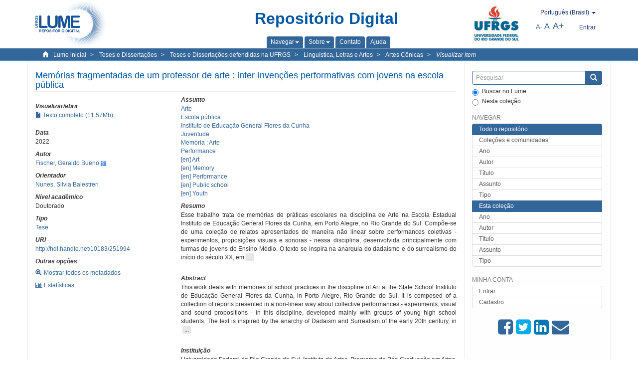

--- FILE ---
content_type: text/html;charset=utf-8
request_url: https://lume.ufrgs.br/handle/10183/251994
body_size: 8704
content:
<!DOCTYPE html>
            <!--[if lt IE 7]> <html class="no-js lt-ie9 lt-ie8 lt-ie7" lang="en"> <![endif]-->
            <!--[if IE 7]>    <html class="no-js lt-ie9 lt-ie8" lang="en"> <![endif]-->
            <!--[if IE 8]>    <html class="no-js lt-ie9" lang="en"> <![endif]-->
            <!--[if gt IE 8]><!--> <html class="no-js" lang="en"> <!--<![endif]-->
            <head><META http-equiv="Content-Type" content="text/html; charset=UTF-8">
<meta content="text/html; charset=UTF-8" http-equiv="Content-Type">
<meta content="IE=edge,chrome=1" http-equiv="X-UA-Compatible">
<meta content="width=device-width,initial-scale=1" name="viewport">
<link rel="shortcut icon" href="/themes/Mirage2Novo/images/favicon.ico">
<link rel="apple-touch-icon" href="/themes/Mirage2Novo/images/apple-touch-icon.png">
<meta name="Generator" content="DSpace 5.8">
<link href="/themes/Mirage2Novo/styles/main.css" rel="stylesheet">
<link href="/themes/Mirage2Novo/styles/assets/font-awesome.min.css" rel="stylesheet">
<link href="/themes/Mirage2Novo/styles/assets/font-awesome-ie7.min.css" rel="stylesheet">
<link href="/themes/Mirage2Novo/styles/assets/font-awesome-ie7.min.css" rel="stylesheet">
<link type="application/opensearchdescription+xml" rel="search" href="http://lume.ufrgs.br:80/open-search/description.xml" title="DSpace">
<script>
                //Clear default text of emty text areas on focus
                function tFocus(element)
                {
                if (element.value == ' '){element.value='';}
                }
                //Clear default text of emty text areas on submit
                function tSubmit(form)
                {
                var defaultedElements = document.getElementsByTagName("textarea");
                for (var i=0; i != defaultedElements.length; i++){
                if (defaultedElements[i].value == ' '){
                defaultedElements[i].value='';}}
                }
                //Disable pressing 'enter' key to submit a form (otherwise pressing 'enter' causes a submission to start over)
                function disableEnterKey(e)
                {
                var key;

                if(window.event)
                key = window.event.keyCode;     //Internet Explorer
                else
                key = e.which;     //Firefox and Netscape

                if(key == 13)  //if "Enter" pressed, then disable!
                return false;
                else
                return true;
                }
            </script><!--[if lt IE 9]>
                <script src="/themes/Mirage2Novo/vendor/html5shiv/dist/html5shiv.js"> </script>
                <script src="/themes/Mirage2Novo/vendor/respond/dest/respond.min.js"> </script>
                <![endif]--><script src="/themes/Mirage2Novo/vendor/modernizr/modernizr.js"> </script>
<title>Mem&oacute;rias fragmentadas de um professor de arte : inter-inven&ccedil;&otilde;es performativas com jovens na escola p&uacute;blica</title>
<link rel="schema.DCTERMS" href="http://purl.org/dc/terms/" />
<link rel="schema.DC" href="http://purl.org/dc/elements/1.1/" />
<meta name="DC.contributor" content="Nunes, Silvia Balestreri" xml:lang="pt_BR" />
<meta name="DC.creator" content="Fischer, Geraldo Bueno" xml:lang="pt_BR" />
<meta name="DCTERMS.dateAccepted" content="2022-11-30T04:53:29Z" xml:lang="pt_BR" scheme="DCTERMS.W3CDTF" />
<meta name="DCTERMS.issued" content="2022" xml:lang="pt_BR" scheme="DCTERMS.W3CDTF" />
<meta name="DC.identifier" content="http://hdl.handle.net/10183/251994" xml:lang="pt_BR" scheme="DCTERMS.URI" />
<meta name="DCTERMS.abstract" content="Esse trabalho trata de memórias de práticas escolares na disciplina de Arte na Escola Estadual Instituto de Educação General Flores da Cunha, em Porto Alegre, no Rio Grande do Sul. Compõe-se de uma coleção de relatos apresentados de maneira não linear sobre performances coletivas - experimentos, proposições visuais e sonoras - nessa disciplina, desenvolvida principalmente com turmas de jovens do Ensino Médio. O texto se inspira na anarquia do dadaísmo e do surrealismo do início do século XX, em letras de sambas que marcaram as minhas andanças musicais, em provocações de Marcel Duchamp sobre o que é arte, nos pensamentos livres de Zé Celso Martinez e Tom Zé, no happening proposto por artistas como Allan Kaprow nos anos 1960 e nas ações performativas com os sons e o acaso de John Cage. A tese foi atravessada por citações de cenas e livros lembrados nas caminhadas, leituras ou nos sonhos durante a sua escrita, mas sobretudo pelas inter-invenções de acontecimentos no aqui e agora nos encontros com os alunos na escola, naquele tempo sem tempo, em suspensão, que é passado, mas é presente na elaboração da escrita." xml:lang="pt_BR" />
<meta name="DCTERMS.abstract" content="This work deals with memories of school practices in the discipline of Art at the State School Instituto de Educação General Flores da Cunha, in Porto Alegre, Rio Grande do Sul. It is composed of a collection of reports presented in a non-linear way about collective performances - experiments, visual and sound propositions - in this discipline, developed mainly with groups of young high school students. The text is inspired by the anarchy of Dadaism and Surrealism of the early 20th century, in samba lyrics that marked my musical wanderings, in Marcel Duchamp's provocations about what art is, in the free thoughts of Zé Celso Martinez and Tom Zé, in the happening proposed by artists such as Allan Kaprow in the 1960s and in the performative actions with sounds and chance by John Cage. The thesis was crossed by quotes from scenes and books remembered in walks, readings or dreams during its writing, but above all by the inter-inventions of events in the here and now in the meetings with students at school, in that time without time, in suspension. , which is past, but is present in the elaboration of writing." xml:lang="en" />
<meta name="DC.format" content="application/pdf" xml:lang="pt_BR" />
<meta name="DC.language" content="por" xml:lang="pt_BR" scheme="DCTERMS.RFC1766" />
<meta name="DC.rights" content="Open Access" xml:lang="en" />
<meta name="DC.subject" content="Instituto de Educação General Flores da Cunha" xml:lang="pt_BR" />
<meta name="DC.subject" content="Art" xml:lang="en" />
<meta name="DC.subject" content="Arte" xml:lang="pt_BR" />
<meta name="DC.subject" content="Memory" xml:lang="en" />
<meta name="DC.subject" content="Public school" xml:lang="en" />
<meta name="DC.subject" content="Memória : Arte" xml:lang="pt_BR" />
<meta name="DC.subject" content="Escola pública" xml:lang="pt_BR" />
<meta name="DC.subject" content="Performance" xml:lang="en" />
<meta name="DC.subject" content="Youth" xml:lang="en" />
<meta name="DC.subject" content="Performance" xml:lang="pt_BR" />
<meta name="DC.subject" content="Juventude" xml:lang="pt_BR" />
<meta name="DC.title" content="Memórias fragmentadas de um professor de arte : inter-invenções performativas com jovens na escola pública" xml:lang="pt_BR" />
<meta name="DC.type" content="Tese" xml:lang="pt_BR" />
<meta name="DC.identifier" content="001153993" xml:lang="pt_BR" />
<meta content="Instituto de Educa&ccedil;&atilde;o General Flores da Cunha; Art; Arte; Memory; Public school; Mem&oacute;ria : Arte; Escola p&uacute;blica; Performance; Youth; Performance; Juventude; Tese" name="citation_keywords">
<meta content="Mem&oacute;rias fragmentadas de um professor de arte : inter-inven&ccedil;&otilde;es performativas com jovens na escola p&uacute;blica" name="citation_title">
<meta content="por" name="citation_language">
<meta content="Fischer, Geraldo Bueno" name="citation_author">
<meta content="https://lume.ufrgs.br/bitstream/10183/251994/1/001153993.pdf" name="citation_pdf_url">
<meta content="2022" name="citation_date">
<meta content="https://lume.ufrgs.br/handle/10183/251994" name="citation_abstract_html_url">
</head><body>
<header>
<div role="navigation" class="navbar navbar-default navbar-static-top">
<div class="container">
<div class="navbar-header">
<a class="navbar-brand" href="/"><img src="/themes/Mirage2Novo//images/logo_lume.png"></a>
<div style="width: 200px;" class="navbar-header pull-right visible-xs hidden-sm hidden-md hidden-lg">
<ul style="width:60%; padding-right: 4px; padding-top: 8px;" class="nav pull-right ">
<li>
<form method="get" action="/login" style="display: inline">
<button class="navbar-toggle navbar-link"><b aria-hidden="true" class="visible-xs glyphicon glyphicon-user"></b></button>
</form>
</li>
<li class="dropdown" id="ds-language-selection-xs">
<button style="margin-right: 22px;" data-toggle="dropdown" class="dropdown-toggle navbar-toggle navbar-link" role="button" href="#" id="language-dropdown-toggle-xs"><b aria-hidden="true" class="visible-xs glyphicon glyphicon-globe"></b></button>
<ul data-no-collapse="true" aria-labelledby="language-dropdown-toggle-xs" role="menu" class="dropdown-menu pull-right">
<li role="presentation">
<a href="http://lume.ufrgs.br:80/handle/10183/251994?locale-attribute=en">English </a>
</li>
<li role="presentation">
<a href="http://lume.ufrgs.br:80/handle/10183/251994?locale-attribute=es">Espa&ntilde;ol </a>
</li>
<li role="presentation" class="disabled">
<a href="http://lume.ufrgs.br:80/handle/10183/251994?locale-attribute=pt_BR">Portugu&ecirc;s (Brasil)</a>
</li>
</ul>
</li>
</ul>
<ul class="nav nav-pills pull-right ">
<li>
<button style="padding-left:8px;" type="button" class="navbar-toggle-left" data-toggle="offcanvas-center"><span class="glyphicon icon-th" aria-hidden="true" style="font-size:18px;"></span></button>
</li>
<li>
<button data-toggle="offcanvas" class="navbar-toggle" type="button"><span class="sr-only">Toggle navigation</span><span style="margin: 0 !important;" class="icon-bar"></span><span class="icon-bar"></span><span class="icon-bar"></span></button>
</li>
</ul>
</div>
</div>
<div class="lumeTopCenter hidden-xs hidden-sm">
<div class="titulo">Reposit&oacute;rio Digital</div>
<div class="menu">
<ul class="menu-item">
<li class="dropdown">
<a aria-expanded="false" href="#" role="button" class="dropdown-toggle" data-toggle="dropdown"><span class="hidden-xs">Navegar<b class="caret"></b></span></a>
<ul class="dropdown-menu pull-right" role="menu" aria-labelledby="language-dropdown-toggle" data-no-collapse="true">
<li role="presentation">
<a href="/community-list">Cole&ccedil;&otilde;es e comunidades</a>
</li>
<li role="presentation">
<a href="/browse?type=dateissued">Ano</a>
</li>
<li role="presentation">
<a href="/browse?type=author">Autor</a>
</li>
<li role="presentation">
<a href="/browse?type=title">T&iacute;tulo</a>
</li>
<li role="presentation">
<a href="/browse?type=subject">Assunto</a>
</li>
<li role="presentation">
<a href="/browse?type=tipo">Tipo</a>
</li>
</ul>
</li>
<li class="dropdown">
<a aria-expanded="false" id="language-dropdown-toggle" href="#" role="button" class="dropdown-toggle" data-toggle="dropdown"><span class="hidden-xs">Sobre<b class="caret"></b></span></a>
<ul class="dropdown-menu pull-right" role="menu" aria-labelledby="language-dropdown-toggle" data-no-collapse="true">
<li role="presentation">
<a href="/apresentacao">Apresenta&ccedil;&atilde;o</a>
</li>
<li role="presentation">
<a href="/estatisticas">Estat&iacute;sticas gerais</a>
</li>
<li role="presentation">
<a href="/instrucoes">Instru&ccedil;&otilde;es aos autores</a>
</li>
<li role="presentation">
<a href="/regulamentacao">Pol&iacute;tica</a>
</li>
<li role="presentation">
<a href="/ajuda">Ajuda</a>
</li>
</ul>
</li>
<li>
<a href="/feedback"><span>Contato</span></a>
</li>
<li>
<a href="/ajuda"><span>Ajuda</span></a>
</li>
</ul>
</div>
</div>
<div class="navbar-header pull-right hidden-xs">
<div class="ufrgsLogoCabecalho hidden-xs hidden-sm">
<a target="_blank" title="UFRGS" href="http://www.ufrgs.br/ufrgs/inicial?locale=pt_BR"><img src="/themes/Mirage2Novo//images/logo_ufrgs.png" alt="UFRGS"></a>
</div>
<div class="pull-right">
<script type="text/javascript">
								function setBaseFontSize(sizeIndex)
								{
									document.body.style.font = sizeIndex+"px/1.22 sans-serif";
								}
							</script>
<div class="lumeAlteraFonte">
<ul class="nav navbar-nav tablet-view-margin">
<li class="dropdown" id="ds-language-selection">
<a data-toggle="dropdown" class="dropdown-toggle" role="button" href="#" id="language-dropdown-toggle"><span class="hidden-xs">portugu&ecirc;s (Brasil)&nbsp;<b class="caret"></b></span></a>
<ul data-no-collapse="true" aria-labelledby="language-dropdown-toggle" role="menu" class="dropdown-menu pull-right">
<li role="presentation">
<a href="http://lume.ufrgs.br:80/handle/10183/251994?locale-attribute=en">English</a>
</li>
<li role="presentation">
<a href="http://lume.ufrgs.br:80/handle/10183/251994?locale-attribute=es">espa&ntilde;ol</a>
</li>
<li role="presentation" class="disabled">
<a href="http://lume.ufrgs.br:80/handle/10183/251994?locale-attribute=pt_BR">portugu&ecirc;s (Brasil)</a>
</li>
</ul>
</li>
</ul>
</div>
<div class="lumeAreaBotaoEntrar">
<div>
<ul class="nav navbar-nav tablet-view-margin hidden-xs hidden-md hidden-lg">
<li class="dropdown" id="ds-language-selection">
<a data-toggle="dropdown" class="dropdown-toggle" role="button" href="#" id="language-dropdown-toggle"><span class="hidden-xs">portugu&ecirc;s (Brasil)&nbsp;<b class="caret"></b></span></a>
<ul data-no-collapse="true" aria-labelledby="language-dropdown-toggle" role="menu" class="dropdown-menu pull-right">
<li role="presentation">
<a href="http://lume.ufrgs.br:80/handle/10183/251994?locale-attribute=en">English</a>
</li>
<li role="presentation">
<a href="http://lume.ufrgs.br:80/handle/10183/251994?locale-attribute=es">espa&ntilde;ol</a>
</li>
<li role="presentation" class="disabled">
<a href="http://lume.ufrgs.br:80/handle/10183/251994?locale-attribute=pt_BR">portugu&ecirc;s (Brasil)</a>
</li>
</ul>
</li>
</ul>
<ul class="nav navbar-nav tablet-view-margin">
<li>
<a href="/login"><span class="hidden-xs">Entrar</span></a>
</li>
</ul>
</div>
</div>
<div class="lumeAreaAbasTablet">
<button type="button" class="navbar-toggle visible-sm" data-toggle="offcanvas"><span class="sr-only">Toggle navigation</span><span style="margin: 0 !important;" class="icon-bar"></span><span class="icon-bar"></span><span class="icon-bar"></span></button><button type="button" class="navbar-toggle-left visible-sm" data-toggle="offcanvas-center"><span class="glyphicon icon-th" aria-hidden="true" style="font-size:17px;"></span></button>
</div>
<div class="letras">
<a href="javascript:setBaseFontSize(8)" class="pequeno" title="Texto pequeno">A-</a><a href="javascript:setBaseFontSize(12)" class="medio" title="Texto normal">A</a><a href="javascript:setBaseFontSize(16)" class="grande" title="Texto grande">A+</a>
</div>
</div>
</div>
</div>
</div>
</header>
<div class="trail-wrapper hidden-print">
<div class="container">
<div class="row">
<div class="col-xs-12">
<div class="breadcrumb dropdown visible-xs">
<a data-toggle="dropdown" class="dropdown-toggle" role="button" href="#" id="trail-dropdown-toggle">Visualizar item&nbsp;<b class="caret"></b></a>
<ul aria-labelledby="trail-dropdown-toggle" role="menu" class="dropdown-menu">
<li role="presentation">
<a role="menuitem" href="/"><i aria-hidden="true" class="glyphicon glyphicon-home"></i>&nbsp;
                        Lume inicial</a>
</li>
<li role="presentation">
<a role="menuitem" href="/handle/10183/1"><a href="/handle/10183/1">Teses e Disserta&ccedil;&otilde;es</a></a>
</li>
<li role="presentation">
<a role="menuitem" href="/handle/10183/2"><a href="/handle/10183/2">Teses e Disserta&ccedil;&otilde;es defendidas na UFRGS</a></a>
</li>
<li role="presentation">
<a role="menuitem" href="/handle/10183/11"><a href="/handle/10183/11">Lingu&iacute;stica, Letras e Artes</a></a>
</li>
<li role="presentation">
<a role="menuitem" href="/handle/10183/12913"><a href="/handle/10183/12913">Artes C&ecirc;nicas</a></a>
</li>
<li role="presentation" class="disabled">
<a href="#" role="menuitem">Visualizar item</a>
</li>
</ul>
</div>
<ul class="breadcrumb hidden-xs">
<li>
<i style="margin-right: 8px;height: 14px;width: 14px;" class="glyphicon glyphicon-home" aria-hidden="true"></i><a href="/">Lume inicial</a>
</li>
<li>
<a href="/handle/10183/1"><a href="/handle/10183/1">Teses e Disserta&ccedil;&otilde;es</a></a>
</li>
<li>
<a href="/handle/10183/2"><a href="/handle/10183/2">Teses e Disserta&ccedil;&otilde;es defendidas na UFRGS</a></a>
</li>
<li>
<a href="/handle/10183/11"><a href="/handle/10183/11">Lingu&iacute;stica, Letras e Artes</a></a>
</li>
<li>
<a href="/handle/10183/12913"><a href="/handle/10183/12913">Artes C&ecirc;nicas</a></a>
</li>
<li>
<a href="/handle/10183/251994" style="font-style: italic;">Visualizar item</a>
</li>
</ul>
</div>
</div>
</div>
</div>
<div class="hidden" id="no-js-warning-wrapper">
<div id="no-js-warning">
<div class="notice failure">JavaScript is disabled for your browser. Some features of this site may not work without it.</div>
</div>
</div>
<div class="container" id="main-container">
<div class="row row-offcanvas row-offcanvas-right">
<div class="horizontal-slider clearfix">
<div class="col-xs-12 col-sm-12 col-md-9 main-content">
<div class="contentLume" style="border-left:0px;">
<div>
<div id="aspect_versioning_VersionNoticeTransformer_div_item-view" class="ds-static-div primary">
<!-- External Metadata URL: cocoon://metadata/handle/10183/251994/mets.xml?rightsMDTypes=METSRIGHTS-->
<div class="item-summary-view-metadata">
<h2 class="page-header first-page-header">Mem&oacute;rias fragmentadas de um professor de arte : inter-inven&ccedil;&otilde;es performativas com jovens na escola p&uacute;blica</h2>
<div class="row">
<div class="col-sm-4">
<div class="row">
<div class="col-xs-6 col-sm-12">
<div class="thumbnail"></div>
</div>
<div class="col-xs-6 col-sm-12">
<div class="item-page-field-wrapper table word-break">
<h5>Visualizar/abrir</h5>
<div>
<a href="/bitstream/handle/10183/251994/001153993.pdf?sequence=1&isAllowed=y"><i aria-hidden="true" class="glyphicon  glyphicon-file"></i> Texto completo (11.57Mb)</a>
</div>
</div>
</div>
</div>
<div class="simple-item-view-date word-break item-page-field-wrapper table">
<h5>Data</h5>2022</div>
<div class="simple-item-view-authors item-page-field-wrapper table">
<h5>Autor</h5>
<div>
<a href="/discover?filtertype=author&filter_relational_operator=equals&filter=Fischer, Geraldo Bueno">Fischer, Geraldo Bueno</a>&nbsp;<a target="_blank" href="https://scholar.google.com.br/citations?view_op=search_authors&hl=pt-BR&oi=ao&mauthors=Fischer, Geraldo Bueno"><span class="google-scholar"><img src="/themes/Mirage2Novo/images/google_scholar.png"></span></a>
</div>
</div>
<div class="simple-item-view-authors item-page-field-wrapper table">
<h5>Orientador</h5>
<div>
<a href="/discover?filtertype=orientador&filter_relational_operator=equals&filter=Nunes, Silvia Balestreri">Nunes, Silvia Balestreri</a>
</div>
</div>
<div class="simple-item-view-authors item-page-field-wrapper table">
<h5>N&iacute;vel acad&ecirc;mico</h5>
<div>Doutorado</div>
</div>
<div class="simple-item-view-authors item-page-field-wrapper table">
<h5>Tipo</h5>
<div>
<a href="/discover?filtertype=tipo&filter_relational_operator=equals&filter=Tese">Tese</a>
</div>
</div>
<div class="simple-item-view-uri item-page-field-wrapper table">
<h5>URI</h5>
<span><a href="http://hdl.handle.net/10183/251994">http://hdl.handle.net/10183/251994</a></span>
</div>
<script type="text/javascript">function dynlink(handle)
			{
				window.location.href = handle.concat('/stats');
			}
			</script>
<div class="simple-item-view-show-full item-page-field-wrapper table hidden-xs">
<h5>Outras op&ccedil;&otilde;es</h5>
<div class="topClickSpace">
<a href="/handle/10183/251994?show=full"><span>
<div style="padding-right: 3px;" class="glyphicon glyphicon-zoom-in"></div>Mostrar todos os metadados</span></a>
</div>
<div class="topClickSpace">
<a href="#" rel="nofollow" onclick="dynlink('/handle/10183/251994')"><span>
<div style="padding-right: 3px;" class="icon-bar-chart"></div>Estat&iacute;sticas</span></a>
</div>
</div>
</div>
<div class="col-sm-8">
<div class="simple-item-view-authors item-page-field-wrapper table">
<h5>Assunto</h5>
<div>
<a href="/discover?filtertype=subject&filter_relational_operator=equals&filter=Arte">Arte</a>
</div>
<div>
<a href="/discover?filtertype=subject&filter_relational_operator=equals&filter=Escola p%C3%BAblica">Escola p&uacute;blica</a>
</div>
<div>
<a href="/discover?filtertype=subject&filter_relational_operator=equals&filter=Instituto de Educa%C3%A7%C3%A3o General Flores da Cunha">Instituto de Educa&ccedil;&atilde;o General Flores da Cunha</a>
</div>
<div>
<a href="/discover?filtertype=subject&filter_relational_operator=equals&filter=Juventude">Juventude</a>
</div>
<div>
<a href="/discover?filtertype=subject&filter_relational_operator=equals&filter=Mem%C3%B3ria : Arte">Mem&oacute;ria : Arte</a>
</div>
<div>
<a href="/discover?filtertype=subject&filter_relational_operator=equals&filter=Performance">Performance</a>
</div>
<div>
<a href="/discover?filtertype=subject&filter_relational_operator=equals&filter=Art">[en] Art</a>
</div>
<div>
<a href="/discover?filtertype=subject&filter_relational_operator=equals&filter=Memory">[en] Memory</a>
</div>
<div>
<a href="/discover?filtertype=subject&filter_relational_operator=equals&filter=Performance">[en] Performance</a>
</div>
<div>
<a href="/discover?filtertype=subject&filter_relational_operator=equals&filter=Public school">[en] Public school</a>
</div>
<div>
<a href="/discover?filtertype=subject&filter_relational_operator=equals&filter=Youth">[en] Youth</a>
</div>
</div>
<div class="simple-item-view-description item-page-field-wrapper table">
<div>
<h5>Resumo</h5>
<div class="abstract-to-hide" id="abstract-to-hide-pt_BR">Esse trabalho trata de mem&oacute;rias de pr&aacute;ticas escolares na disciplina de Arte na Escola Estadual Instituto de Educa&ccedil;&atilde;o General Flores da Cunha, em Porto Alegre, no Rio Grande do Sul. Comp&otilde;e-se de uma cole&ccedil;&atilde;o de relatos apresentados de maneira n&atilde;o linear sobre performances coletivas - experimentos, proposi&ccedil;&otilde;es visuais e sonoras - nessa disciplina, desenvolvida principalmente com turmas de jovens do Ensino M&eacute;dio. O texto se inspira na anarquia do dada&iacute;smo e do surrealismo do in&iacute;cio do s&eacute;culo XX, em&nbsp;<a style="text-decoration:none" class="etc-button-to-hide" id="etc-button-to-hide-pt_BR"><span class="etc-button">&nbsp;...&nbsp;</span></a>
</div>
<div class="abstract-hided" id="abstract-hided-pt_BR">Esse trabalho trata de mem&oacute;rias de pr&aacute;ticas escolares na disciplina de Arte na Escola Estadual Instituto de Educa&ccedil;&atilde;o General Flores da Cunha, em Porto Alegre, no Rio Grande do Sul. Comp&otilde;e-se de uma cole&ccedil;&atilde;o de relatos apresentados de maneira n&atilde;o linear sobre performances coletivas - experimentos, proposi&ccedil;&otilde;es visuais e sonoras - nessa disciplina, desenvolvida principalmente com turmas de jovens do Ensino M&eacute;dio. O texto se inspira na anarquia do dada&iacute;smo e do surrealismo do in&iacute;cio do s&eacute;culo XX, em letras de sambas que marcaram as minhas andan&ccedil;as musicais, em provoca&ccedil;&otilde;es de Marcel Duchamp sobre o que &eacute; arte, nos pensamentos livres de Z&eacute; Celso Martinez e Tom Z&eacute;, no happening proposto por artistas como Allan Kaprow nos anos 1960 e nas a&ccedil;&otilde;es performativas com os sons e o acaso de John Cage. A tese foi atravessada por cita&ccedil;&otilde;es de cenas e livros lembrados nas caminhadas, leituras ou nos sonhos durante a sua escrita, mas sobretudo pelas inter-inven&ccedil;&otilde;es de acontecimentos no aqui e agora nos encontros com os alunos na escola, naquele tempo sem tempo, em suspens&atilde;o, que &eacute; passado, mas &eacute; presente na elabora&ccedil;&atilde;o da escrita.&nbsp;<a style="text-decoration:none" class="etc-button-hided" id="etc-button-hided-pt_BR"><span class="etc-button">&nbsp;...&nbsp;</span></a>
</div>
<div class="spacer">&nbsp;</div>
<h5>Abstract</h5>
<div class="abstract-to-hide" id="abstract-to-hide-en">This work deals with memories of school practices in the discipline of Art at the State School Instituto de Educa&ccedil;&atilde;o General Flores da Cunha, in Porto Alegre, Rio Grande do Sul. It is composed of a collection of reports presented in a non-linear way about collective performances - experiments, visual and sound propositions - in this discipline, developed mainly with groups of young high school students. The text is inspired by the anarchy of Dadaism and Surrealism of the early 20th century, in &nbsp;<a style="text-decoration:none" class="etc-button-to-hide" id="etc-button-to-hide-en"><span class="etc-button">&nbsp;...&nbsp;</span></a>
</div>
<div class="abstract-hided" id="abstract-hided-en">This work deals with memories of school practices in the discipline of Art at the State School Instituto de Educa&ccedil;&atilde;o General Flores da Cunha, in Porto Alegre, Rio Grande do Sul. It is composed of a collection of reports presented in a non-linear way about collective performances - experiments, visual and sound propositions - in this discipline, developed mainly with groups of young high school students. The text is inspired by the anarchy of Dadaism and Surrealism of the early 20th century, in samba lyrics that marked my musical wanderings, in Marcel Duchamp's provocations about what art is, in the free thoughts of Z&eacute; Celso Martinez and Tom Z&eacute;, in the happening proposed by artists such as Allan Kaprow in the 1960s and in the performative actions with sounds and chance by John Cage. The thesis was crossed by quotes from scenes and books remembered in walks, readings or dreams during its writing, but above all by the inter-inventions of events in the here and now in the meetings with students at school, in that time without time, in suspension. , which is past, but is present in the elaboration of writing.&nbsp;<a style="text-decoration:none" class="etc-button-hided" id="etc-button-hided-en"><span class="etc-button">&nbsp;...&nbsp;</span></a>
</div>
<div class="spacer">&nbsp;</div>
</div>
</div>
<div class="simple-item-view-authors item-page-field-wrapper table">
<h5>Institui&ccedil;&atilde;o</h5>
<div>Universidade Federal do Rio Grande do Sul. Instituto de Artes. Programa de P&oacute;s-Gradua&ccedil;&atilde;o em Artes C&ecirc;nicas. </div>
</div>
<div class="simple-item-view-collections item-page-field-wrapper table">
<h5>Cole&ccedil;&otilde;es</h5>
<ul class="ds-referenceSet-list">
<li>
<div class="itemCommunityOthersCollections">
<a href="/handle/10183/11">Lingu&iacute;stica, Letras e Artes</a> (3063)</div>
<div style="margin-left: 30px;">
<a href="/handle/10183/12913">Artes C&ecirc;nicas</a> (241)</div>
</li>
</ul>
</div>
<script type="text/javascript">function dynlink(handle)
			{
				window.location.href = handle.concat('/stats');
			}
			</script>
<div class="simple-item-view-show-full item-page-field-wrapper table hidden-md hidden-lg hidden-sm">
<h5>Outras op&ccedil;&otilde;es</h5>
<div class="topClickSpace">
<div class="glyphicon glyphicon-zoom-in"></div>
<a href="/handle/10183/251994?show=full">Mostrar todos os metadados</a>
</div>
<div class="topClickSpace">
<div class="icon-bar-chart"></div>
<a href="#" rel="nofollow" onclick="dynlink('/handle/10183/251994')">Estat&iacute;sticas</a>
</div>
</div>
</div>
</div>
</div>
<div style="clear:both;"></div>
		&nbsp;
		&nbsp;
		
		<div class="license-info" align="center">
<p>Este item est&aacute; licenciado na <a href="http://creativecommons.org/licenses/by-nc-sa/2.5/br/">Creative Commons License
						</a>
</p>
<a href="http://creativecommons.org/licenses/by-nc-sa/2.5/br/"><img src="/themes/Mirage2Novo//images/lume/cc.png"></a>
</div>
</div>
</div>
</div>
<div class="visible-xs visible-sm">
<footer>
<div class="row">
<hr>
<div class="hidden-xs hidden-sm col-sm-12">Powered by <a href="http://www.dspace.org/" target="_blank">DSpace software</a>, Version 5.8.</div>
<div class="col-xs-7 col-sm-8 hidden-md hidden-lg">
<div class="hidden-print">
<a href="/feedback">Entre em contato</a>
</div>
<div>Powered by <a href="http://www.dspace.org/" target="_blank">DSpace software</a>, Version 5.8.</div>
</div>
<div class="col-xs-5 col-sm-4 hidden-print hidden-md hidden-lg">
<div class="pull-right">
<a target="_blank" title="UFRGS" href="http://www.ufrgs.br/ufrgs/inicial?locale=pt_BR"><img src="/themes/Mirage2Novo//images/logo_ufrgs.png" alt="UFRGS"></a>
</div>
</div>
</div>
<a class="hidden" href="/htmlmap">&nbsp;</a>
<p>&nbsp;</p>
</footer>
</div>
</div>
<div role="navigation" id="sidebar" class="col-xs-6 col-sm-3 sidebar-offcanvas">
<div class="word-break hidden-print" id="ds-options">
<div class="ds-option-set" id="ds-search-option">
<form method="post" class="" id="ds-search-form" action="/discover">
<fieldset>
<div class="input-group">
<input style="border-color:#336699;" placeholder="Pesquisar" type="text" class="ds-text-field form-control" name="query"><span class="input-group-btn"><button title="Enviar" class="ds-button-field btn btn-primary"><span aria-hidden="true" class="glyphicon glyphicon-search"></span></button></span>
</div>
<div class="radio">
<label><input checked value="" name="scope" type="radio" id="ds-search-form-scope-all">Buscar no Lume</label>
</div>
<div style=" margin-bottom: 0; " class="radio">
<label><input name="scope" type="radio" id="ds-search-form-scope-container" value="10183/12913">Nesta cole&ccedil;&atilde;o</label>
</div>
</fieldset>
</form>
</div>
<div class="ds-option-set list-group hidden-md hidden-lg" id="lume-static-options">
<a class="list-group-item active"><span class="h5 list-group-item-heading  h5">Sobre o Lume</span></a><a class="list-group-item" href="/apresentacao">Apresenta&ccedil;&atilde;o</a><a class="list-group-item" href="/estatisticas">Estat&iacute;sticas gerais</a><a class="list-group-item" href="/instrucoes">Instru&ccedil;&otilde;es aos autores</a><a class="list-group-item" href="/regulamentacao">Pol&iacute;tica</a><a class="list-group-item" href="/ajuda">Ajuda</a>
</div>
<h2 class="ds-option-set-head  h6">Navegar</h2>
<div id="aspect_viewArtifacts_Navigation_list_browse" class="list-group">
<a class="list-group-item active"><span class="h5 list-group-item-heading  h5">Todo o reposit&oacute;rio</span></a><a href="/community-list" class="list-group-item ds-option">Cole&ccedil;&otilde;es e comunidades</a><a href="/browse?type=dateissued" class="list-group-item ds-option">Ano</a><a href="/browse?type=author" class="list-group-item ds-option">Autor</a><a href="/browse?type=title" class="list-group-item ds-option">T&iacute;tulo</a><a href="/browse?type=subject" class="list-group-item ds-option">Assunto</a><a href="/browse?type=tipo" class="list-group-item ds-option">Tipo</a><a class="list-group-item active"><span class="h5 list-group-item-heading  h5">Esta cole&ccedil;&atilde;o</span></a><a href="/handle/10183/12913/browse?type=dateissued" class="list-group-item ds-option">Ano</a><a href="/handle/10183/12913/browse?type=author" class="list-group-item ds-option">Autor</a><a href="/handle/10183/12913/browse?type=title" class="list-group-item ds-option">T&iacute;tulo</a><a href="/handle/10183/12913/browse?type=subject" class="list-group-item ds-option">Assunto</a><a href="/handle/10183/12913/browse?type=tipo" class="list-group-item ds-option">Tipo</a>
</div>
<h2 class="ds-option-set-head  h6">Minha conta</h2>
<div id="aspect_viewArtifacts_Navigation_list_account" class="list-group">
<a href="/login" class="list-group-item ds-option">Entrar</a><a href="/register" class="list-group-item ds-option">Cadastro</a>
</div>
<div id="aspect_viewArtifacts_Navigation_list_context" class="list-group"></div>
<div id="aspect_viewArtifacts_Navigation_list_administrative" class="list-group"></div>
<div style="margin: 0% 20% 0%;" class="iconesAgregadosCompartilhar hidden-xs hidden-sm" id="menu_compartilhar">
<a target="_blank" rel="nofollow" title="Compartilhe no Facebook" href="http://www.facebook.com/sharer.php?u=http://lume.ufrgs.br/handle/10183/251994"><i class="icon-facebook-sign"></i></a><a target="_blank" rel="nofollow" title="Compartilhe no twitter" href="http://twitter.com/share?url=http://lume.ufrgs.br/handle/10183/251994"><i class="icon-twitter-sign"></i></a><a data-rel="external" rel="external" target="_blank" title="Compartilhar via Linkein" href="http://www.linkedin.com/shareArticle?mini=true&url=http://lume.ufrgs.br/handle/10183/251994"><i class="icon-linkedin-sign"></i></a><a rel="external" target="_blank" title="Compartilhar via E-mail" href="mailto:?Subject=Link lume:&Body=Mem%C3%B3rias fragmentadas de um professor de arte : inter-inven%C3%A7%C3%B5es performativas com jovens na escola p%C3%BAblica%0D%0A%0D%0Ahttp://lume.ufrgs.br/handle/10183/251994"><i class="icon-envelope-alt"></i></a>
</div>
<div class="hidden-md hidden-lg" id="menu_compartilhar">
<h2 class="ds-option-set-head h6">Compartilhar</h2>
<div class="ds-option-set list-group" id="ds-feed-option">
<a target="_blank" rel="nofollow" title="Compartilhe no Facebook" class="facebook list-group-item" href="http://www.facebook.com/sharer.php?u=http://lume.ufrgs.br/handle/10183/251994">
<div class="semQuebra">
<i class="icon-facebook-sign"></i>
</div>Facebook</a><a target="_blank" rel="nofollow" title="Compartilhe no twitter" class="twitter list-group-item" href="http://twitter.com/share?url=http://lume.ufrgs.br/handle/10183/251994">
<div class="semQuebra">
<i class="icon-twitter-sign"></i>
</div>Twitter</a><a data-rel="external" rel="external" target="_blank" title="Compartilhar via Linkein" class="linkedin list-group-item" href="http://www.linkedin.com/shareArticle?mini=true&url=http://lume.ufrgs.br/handle/10183/251994">
<div class="semQuebra">
<i class="icon-linkedin-sign"></i>
</div>LinkedIn</a><a rel="external" target="_blank" title="Compartilhar via E-mail" class="email list-group-item" href="mailto:?Subject=Link lume:&Body=Mem%C3%B3rias fragmentadas de um professor de arte : inter-inven%C3%A7%C3%B5es performativas com jovens na escola p%C3%BAblica%0D%0A%0D%0Ahttp://lume.ufrgs.br/handle/10183/251994">
<div class="semQuebra">
<i class="icon-envelope-alt"></i>
</div>E-mail</a>
</div>
</div>
</div>
</div>
</div>
</div>
<div class="hidden-xs hidden-sm">
<footer>
<div class="row">
<hr>
<div class="hidden-xs hidden-sm col-sm-12">Powered by <a href="http://www.dspace.org/" target="_blank">DSpace software</a>, Version 5.8.</div>
<div class="col-xs-7 col-sm-8 hidden-md hidden-lg">
<div class="hidden-print">
<a href="/feedback">Entre em contato</a>
</div>
<div>Powered by <a href="http://www.dspace.org/" target="_blank">DSpace software</a>, Version 5.8.</div>
</div>
<div class="col-xs-5 col-sm-4 hidden-print hidden-md hidden-lg">
<div class="pull-right">
<a target="_blank" title="UFRGS" href="http://www.ufrgs.br/ufrgs/inicial?locale=pt_BR"><img src="/themes/Mirage2Novo//images/logo_ufrgs.png" alt="UFRGS"></a>
</div>
</div>
</div>
<a class="hidden" href="/htmlmap">&nbsp;</a>
<p>&nbsp;</p>
</footer>
</div>
</div>
<script>if(!window.DSpace){window.DSpace={};}window.DSpace.context_path='';window.DSpace.theme_path='/themes/Mirage2Novo/';</script><script src="/themes/Mirage2Novo/scripts/theme.js"> </script>
</body></html>
